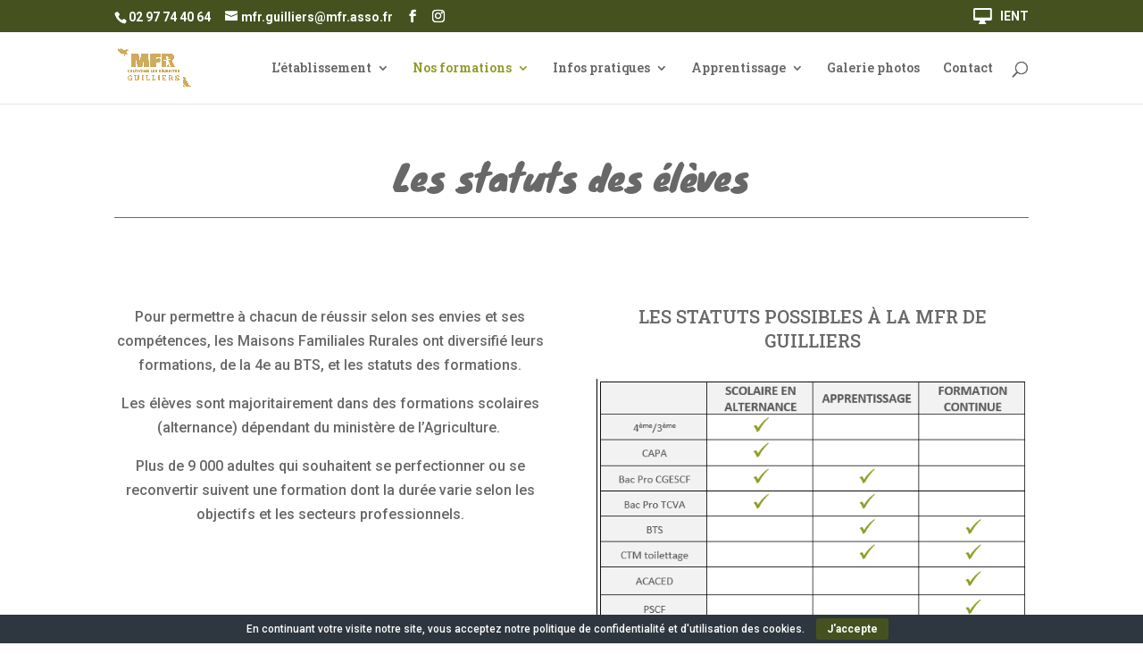

--- FILE ---
content_type: text/css
request_url: https://www.mfr-guilliers.fr/wp-content/themes/Divi-child/style.css?ver=4.27.5
body_size: 5
content:
/*
Theme Name: Divi Child
Template: Divi
Description: Divi Child Theme
Author: MFR de Guilliers
Author URI: https://www.mfr-guilliers.fr
*/

--- FILE ---
content_type: text/css
request_url: https://www.mfr-guilliers.fr/wp-content/et-cache/530/et-core-unified-530.min.css?ver=1765248955
body_size: 742
content:
a:hover{color:#909b25;text-decoration:none;font-weight:bold}.et_mobile_menu{border-top:3px solid #45521f}span.mobile_menu_bar:before{color:#45521f}@media only screen and (max-width:1100px){#top-menu-nav,#top-menu{display:none}#et_top_search{display:flex}#et_mobile_nav_menu{display:block}.et_mobile_menu{overflow-y:scroll!important;max-height:80vh!important;-overflow-scrolling:touch!important;-webkit-overflow-scrolling:touch!important}}@media (max-width:980px){.et_non_fixed_nav.et_transparent_nav #main-header,.et_non_fixed_nav.et_transparent_nav #top-header,.et_fixed_nav #main-header,.et_fixed_nav #top-header{position:fixed}}.menu_button a{color:#fff!important}.menu_button a:hover{color:#.45521f!important}.menu_button a{background-color:#45521f;border-radius:0px;padding:px px!important;font-size:20px;color:white!important;color:rgb(225,156,30)}..menu_button a:hover{background-color:#fff;border-radius:0px;border-style:solid;border-color:#45521f!important;border-width:2px;color:#45521f;padding:10px 10px!important}.menu_button a:before{font-family:'ETmodules';content:"\e00e";color: #fff;font-size:20px;float:left;margin-right:5px;padding-right:5px}..menu_button a:hover:before{font-family:'ETmodules';content:"\e00e";color: #45521f;font-size:20px;float:left;margin-right:5px}@media only screen and (min-width:768px) and (max-width:1100px){#page-blog .entry-title{padding-top:0}#page-blog .post-meta{display:none}#page-blog .entry-title{font-size:20px}}@media only screen and (min-width:700px){#page-blog .entry-featured-image-url{float:left;width:45%;margin-right:3%}#page-blog .entry-title{padding-top:20px}}.centrer-verticalement{display:flex;flex-direction:column;justify-content:center;display:-webkit-box;display:-webkit-flex;display:-moz-box;display:-ms-flexbox;-webkit-box-orient:vertical;-webkit-box-direction:normal;-webkit-flex-direction:column;-moz-box-orient:vertical;-moz-box-direction:normal;-ms-flex-direction:column;-webkit-box-pack:center;-webkit-justify-content:center;-moz-box-pack:center;-ms-flex-pack:center}#top-menu .sub-menu li{width:80%;padding-left:0px;padding-right:0px;margin-left:20px;margin-right:20px;border-bottom:0.5px solid #909b25;align-content:center}.nav li ul{width:280px!important}.nav li li ul{left:240px!important;top:0px}#top-menu li li a{width:240px}